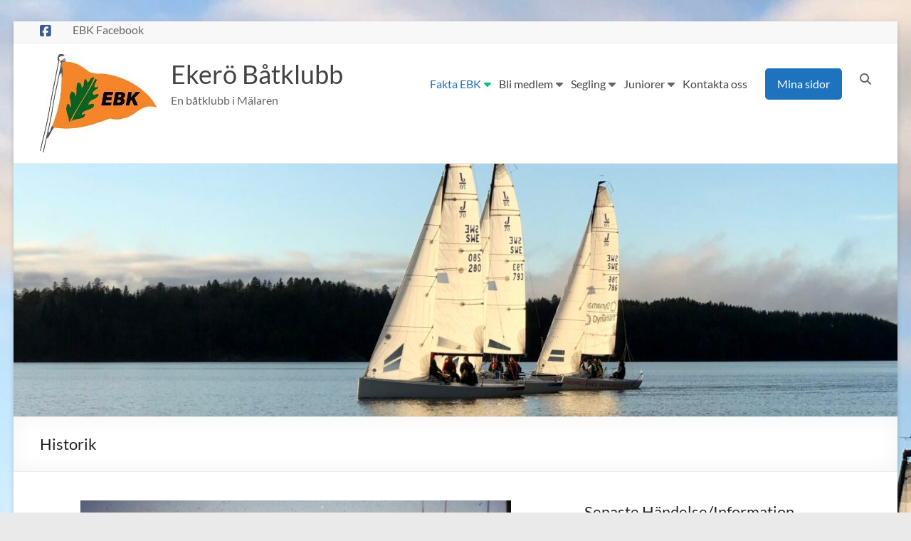

--- FILE ---
content_type: text/html; charset=UTF-8
request_url: http://www.ekerobk.se/?page_id=373
body_size: 21463
content:
<!DOCTYPE html>
<!--[if IE 7]>
<html class="ie ie7" lang="sv-SE">
<![endif]-->
<!--[if IE 8]>
<html class="ie ie8" lang="sv-SE">
<![endif]-->
<!--[if !(IE 7) & !(IE 8)]><!-->
<html lang="sv-SE">
<!--<![endif]-->
<head>
	<meta charset="UTF-8" />
	<meta name="viewport" content="width=device-width, initial-scale=1">
	<link rel="profile" href="http://gmpg.org/xfn/11" />
	<title>Historik &#8211; Ekerö Båtklubb</title>
<meta name='robots' content='max-image-preview:large' />
<link rel="alternate" type="application/rss+xml" title="Ekerö Båtklubb &raquo; Webbflöde" href="http://www.ekerobk.se/?feed=rss2" />
<link rel="alternate" type="application/rss+xml" title="Ekerö Båtklubb &raquo; Kommentarsflöde" href="http://www.ekerobk.se/?feed=comments-rss2" />
<link rel="alternate" type="application/rss+xml" title="Ekerö Båtklubb &raquo; Kommentarsflöde för Historik" href="http://www.ekerobk.se/?feed=rss2&#038;page_id=373" />
<link rel="alternate" title="oEmbed (JSON)" type="application/json+oembed" href="http://www.ekerobk.se/index.php?rest_route=%2Foembed%2F1.0%2Fembed&#038;url=http%3A%2F%2Fwww.ekerobk.se%2F%3Fpage_id%3D373" />
<link rel="alternate" title="oEmbed (XML)" type="text/xml+oembed" href="http://www.ekerobk.se/index.php?rest_route=%2Foembed%2F1.0%2Fembed&#038;url=http%3A%2F%2Fwww.ekerobk.se%2F%3Fpage_id%3D373&#038;format=xml" />
<style id='wp-img-auto-sizes-contain-inline-css' type='text/css'>
img:is([sizes=auto i],[sizes^="auto," i]){contain-intrinsic-size:3000px 1500px}
/*# sourceURL=wp-img-auto-sizes-contain-inline-css */
</style>
<link rel='stylesheet' id='eo-leaflet.js-css' href='http://www.ekerobk.se/wp-content/plugins/event-organiser/lib/leaflet/leaflet.min.css?ver=1.4.0' type='text/css' media='all' />
<style id='eo-leaflet.js-inline-css' type='text/css'>
.leaflet-popup-close-button{box-shadow:none!important;}
/*# sourceURL=eo-leaflet.js-inline-css */
</style>
<link rel='stylesheet' id='twb-open-sans-css' href='https://fonts.googleapis.com/css?family=Open+Sans%3A300%2C400%2C500%2C600%2C700%2C800&#038;display=swap&#038;ver=6.9' type='text/css' media='all' />
<link rel='stylesheet' id='twb-global-css' href='http://www.ekerobk.se/wp-content/plugins/form-maker/booster/assets/css/global.css?ver=1.0.0' type='text/css' media='all' />
<style id='wp-emoji-styles-inline-css' type='text/css'>

	img.wp-smiley, img.emoji {
		display: inline !important;
		border: none !important;
		box-shadow: none !important;
		height: 1em !important;
		width: 1em !important;
		margin: 0 0.07em !important;
		vertical-align: -0.1em !important;
		background: none !important;
		padding: 0 !important;
	}
/*# sourceURL=wp-emoji-styles-inline-css */
</style>
<style id='wp-block-library-inline-css' type='text/css'>
:root{--wp-block-synced-color:#7a00df;--wp-block-synced-color--rgb:122,0,223;--wp-bound-block-color:var(--wp-block-synced-color);--wp-editor-canvas-background:#ddd;--wp-admin-theme-color:#007cba;--wp-admin-theme-color--rgb:0,124,186;--wp-admin-theme-color-darker-10:#006ba1;--wp-admin-theme-color-darker-10--rgb:0,107,160.5;--wp-admin-theme-color-darker-20:#005a87;--wp-admin-theme-color-darker-20--rgb:0,90,135;--wp-admin-border-width-focus:2px}@media (min-resolution:192dpi){:root{--wp-admin-border-width-focus:1.5px}}.wp-element-button{cursor:pointer}:root .has-very-light-gray-background-color{background-color:#eee}:root .has-very-dark-gray-background-color{background-color:#313131}:root .has-very-light-gray-color{color:#eee}:root .has-very-dark-gray-color{color:#313131}:root .has-vivid-green-cyan-to-vivid-cyan-blue-gradient-background{background:linear-gradient(135deg,#00d084,#0693e3)}:root .has-purple-crush-gradient-background{background:linear-gradient(135deg,#34e2e4,#4721fb 50%,#ab1dfe)}:root .has-hazy-dawn-gradient-background{background:linear-gradient(135deg,#faaca8,#dad0ec)}:root .has-subdued-olive-gradient-background{background:linear-gradient(135deg,#fafae1,#67a671)}:root .has-atomic-cream-gradient-background{background:linear-gradient(135deg,#fdd79a,#004a59)}:root .has-nightshade-gradient-background{background:linear-gradient(135deg,#330968,#31cdcf)}:root .has-midnight-gradient-background{background:linear-gradient(135deg,#020381,#2874fc)}:root{--wp--preset--font-size--normal:16px;--wp--preset--font-size--huge:42px}.has-regular-font-size{font-size:1em}.has-larger-font-size{font-size:2.625em}.has-normal-font-size{font-size:var(--wp--preset--font-size--normal)}.has-huge-font-size{font-size:var(--wp--preset--font-size--huge)}.has-text-align-center{text-align:center}.has-text-align-left{text-align:left}.has-text-align-right{text-align:right}.has-fit-text{white-space:nowrap!important}#end-resizable-editor-section{display:none}.aligncenter{clear:both}.items-justified-left{justify-content:flex-start}.items-justified-center{justify-content:center}.items-justified-right{justify-content:flex-end}.items-justified-space-between{justify-content:space-between}.screen-reader-text{border:0;clip-path:inset(50%);height:1px;margin:-1px;overflow:hidden;padding:0;position:absolute;width:1px;word-wrap:normal!important}.screen-reader-text:focus{background-color:#ddd;clip-path:none;color:#444;display:block;font-size:1em;height:auto;left:5px;line-height:normal;padding:15px 23px 14px;text-decoration:none;top:5px;width:auto;z-index:100000}html :where(.has-border-color){border-style:solid}html :where([style*=border-top-color]){border-top-style:solid}html :where([style*=border-right-color]){border-right-style:solid}html :where([style*=border-bottom-color]){border-bottom-style:solid}html :where([style*=border-left-color]){border-left-style:solid}html :where([style*=border-width]){border-style:solid}html :where([style*=border-top-width]){border-top-style:solid}html :where([style*=border-right-width]){border-right-style:solid}html :where([style*=border-bottom-width]){border-bottom-style:solid}html :where([style*=border-left-width]){border-left-style:solid}html :where(img[class*=wp-image-]){height:auto;max-width:100%}:where(figure){margin:0 0 1em}html :where(.is-position-sticky){--wp-admin--admin-bar--position-offset:var(--wp-admin--admin-bar--height,0px)}@media screen and (max-width:600px){html :where(.is-position-sticky){--wp-admin--admin-bar--position-offset:0px}}

/*# sourceURL=wp-block-library-inline-css */
</style><style id='wp-block-paragraph-inline-css' type='text/css'>
.is-small-text{font-size:.875em}.is-regular-text{font-size:1em}.is-large-text{font-size:2.25em}.is-larger-text{font-size:3em}.has-drop-cap:not(:focus):first-letter{float:left;font-size:8.4em;font-style:normal;font-weight:100;line-height:.68;margin:.05em .1em 0 0;text-transform:uppercase}body.rtl .has-drop-cap:not(:focus):first-letter{float:none;margin-left:.1em}p.has-drop-cap.has-background{overflow:hidden}:root :where(p.has-background){padding:1.25em 2.375em}:where(p.has-text-color:not(.has-link-color)) a{color:inherit}p.has-text-align-left[style*="writing-mode:vertical-lr"],p.has-text-align-right[style*="writing-mode:vertical-rl"]{rotate:180deg}
/*# sourceURL=http://www.ekerobk.se/wp-includes/blocks/paragraph/style.min.css */
</style>
<style id='global-styles-inline-css' type='text/css'>
:root{--wp--preset--aspect-ratio--square: 1;--wp--preset--aspect-ratio--4-3: 4/3;--wp--preset--aspect-ratio--3-4: 3/4;--wp--preset--aspect-ratio--3-2: 3/2;--wp--preset--aspect-ratio--2-3: 2/3;--wp--preset--aspect-ratio--16-9: 16/9;--wp--preset--aspect-ratio--9-16: 9/16;--wp--preset--color--black: #000000;--wp--preset--color--cyan-bluish-gray: #abb8c3;--wp--preset--color--white: #ffffff;--wp--preset--color--pale-pink: #f78da7;--wp--preset--color--vivid-red: #cf2e2e;--wp--preset--color--luminous-vivid-orange: #ff6900;--wp--preset--color--luminous-vivid-amber: #fcb900;--wp--preset--color--light-green-cyan: #7bdcb5;--wp--preset--color--vivid-green-cyan: #00d084;--wp--preset--color--pale-cyan-blue: #8ed1fc;--wp--preset--color--vivid-cyan-blue: #0693e3;--wp--preset--color--vivid-purple: #9b51e0;--wp--preset--gradient--vivid-cyan-blue-to-vivid-purple: linear-gradient(135deg,rgb(6,147,227) 0%,rgb(155,81,224) 100%);--wp--preset--gradient--light-green-cyan-to-vivid-green-cyan: linear-gradient(135deg,rgb(122,220,180) 0%,rgb(0,208,130) 100%);--wp--preset--gradient--luminous-vivid-amber-to-luminous-vivid-orange: linear-gradient(135deg,rgb(252,185,0) 0%,rgb(255,105,0) 100%);--wp--preset--gradient--luminous-vivid-orange-to-vivid-red: linear-gradient(135deg,rgb(255,105,0) 0%,rgb(207,46,46) 100%);--wp--preset--gradient--very-light-gray-to-cyan-bluish-gray: linear-gradient(135deg,rgb(238,238,238) 0%,rgb(169,184,195) 100%);--wp--preset--gradient--cool-to-warm-spectrum: linear-gradient(135deg,rgb(74,234,220) 0%,rgb(151,120,209) 20%,rgb(207,42,186) 40%,rgb(238,44,130) 60%,rgb(251,105,98) 80%,rgb(254,248,76) 100%);--wp--preset--gradient--blush-light-purple: linear-gradient(135deg,rgb(255,206,236) 0%,rgb(152,150,240) 100%);--wp--preset--gradient--blush-bordeaux: linear-gradient(135deg,rgb(254,205,165) 0%,rgb(254,45,45) 50%,rgb(107,0,62) 100%);--wp--preset--gradient--luminous-dusk: linear-gradient(135deg,rgb(255,203,112) 0%,rgb(199,81,192) 50%,rgb(65,88,208) 100%);--wp--preset--gradient--pale-ocean: linear-gradient(135deg,rgb(255,245,203) 0%,rgb(182,227,212) 50%,rgb(51,167,181) 100%);--wp--preset--gradient--electric-grass: linear-gradient(135deg,rgb(202,248,128) 0%,rgb(113,206,126) 100%);--wp--preset--gradient--midnight: linear-gradient(135deg,rgb(2,3,129) 0%,rgb(40,116,252) 100%);--wp--preset--font-size--small: 13px;--wp--preset--font-size--medium: 20px;--wp--preset--font-size--large: 36px;--wp--preset--font-size--x-large: 42px;--wp--preset--spacing--20: 0.44rem;--wp--preset--spacing--30: 0.67rem;--wp--preset--spacing--40: 1rem;--wp--preset--spacing--50: 1.5rem;--wp--preset--spacing--60: 2.25rem;--wp--preset--spacing--70: 3.38rem;--wp--preset--spacing--80: 5.06rem;--wp--preset--shadow--natural: 6px 6px 9px rgba(0, 0, 0, 0.2);--wp--preset--shadow--deep: 12px 12px 50px rgba(0, 0, 0, 0.4);--wp--preset--shadow--sharp: 6px 6px 0px rgba(0, 0, 0, 0.2);--wp--preset--shadow--outlined: 6px 6px 0px -3px rgb(255, 255, 255), 6px 6px rgb(0, 0, 0);--wp--preset--shadow--crisp: 6px 6px 0px rgb(0, 0, 0);}:root { --wp--style--global--content-size: 760px;--wp--style--global--wide-size: 1160px; }:where(body) { margin: 0; }.wp-site-blocks > .alignleft { float: left; margin-right: 2em; }.wp-site-blocks > .alignright { float: right; margin-left: 2em; }.wp-site-blocks > .aligncenter { justify-content: center; margin-left: auto; margin-right: auto; }:where(.wp-site-blocks) > * { margin-block-start: 24px; margin-block-end: 0; }:where(.wp-site-blocks) > :first-child { margin-block-start: 0; }:where(.wp-site-blocks) > :last-child { margin-block-end: 0; }:root { --wp--style--block-gap: 24px; }:root :where(.is-layout-flow) > :first-child{margin-block-start: 0;}:root :where(.is-layout-flow) > :last-child{margin-block-end: 0;}:root :where(.is-layout-flow) > *{margin-block-start: 24px;margin-block-end: 0;}:root :where(.is-layout-constrained) > :first-child{margin-block-start: 0;}:root :where(.is-layout-constrained) > :last-child{margin-block-end: 0;}:root :where(.is-layout-constrained) > *{margin-block-start: 24px;margin-block-end: 0;}:root :where(.is-layout-flex){gap: 24px;}:root :where(.is-layout-grid){gap: 24px;}.is-layout-flow > .alignleft{float: left;margin-inline-start: 0;margin-inline-end: 2em;}.is-layout-flow > .alignright{float: right;margin-inline-start: 2em;margin-inline-end: 0;}.is-layout-flow > .aligncenter{margin-left: auto !important;margin-right: auto !important;}.is-layout-constrained > .alignleft{float: left;margin-inline-start: 0;margin-inline-end: 2em;}.is-layout-constrained > .alignright{float: right;margin-inline-start: 2em;margin-inline-end: 0;}.is-layout-constrained > .aligncenter{margin-left: auto !important;margin-right: auto !important;}.is-layout-constrained > :where(:not(.alignleft):not(.alignright):not(.alignfull)){max-width: var(--wp--style--global--content-size);margin-left: auto !important;margin-right: auto !important;}.is-layout-constrained > .alignwide{max-width: var(--wp--style--global--wide-size);}body .is-layout-flex{display: flex;}.is-layout-flex{flex-wrap: wrap;align-items: center;}.is-layout-flex > :is(*, div){margin: 0;}body .is-layout-grid{display: grid;}.is-layout-grid > :is(*, div){margin: 0;}body{padding-top: 0px;padding-right: 0px;padding-bottom: 0px;padding-left: 0px;}a:where(:not(.wp-element-button)){text-decoration: underline;}:root :where(.wp-element-button, .wp-block-button__link){background-color: #32373c;border-width: 0;color: #fff;font-family: inherit;font-size: inherit;font-style: inherit;font-weight: inherit;letter-spacing: inherit;line-height: inherit;padding-top: calc(0.667em + 2px);padding-right: calc(1.333em + 2px);padding-bottom: calc(0.667em + 2px);padding-left: calc(1.333em + 2px);text-decoration: none;text-transform: inherit;}.has-black-color{color: var(--wp--preset--color--black) !important;}.has-cyan-bluish-gray-color{color: var(--wp--preset--color--cyan-bluish-gray) !important;}.has-white-color{color: var(--wp--preset--color--white) !important;}.has-pale-pink-color{color: var(--wp--preset--color--pale-pink) !important;}.has-vivid-red-color{color: var(--wp--preset--color--vivid-red) !important;}.has-luminous-vivid-orange-color{color: var(--wp--preset--color--luminous-vivid-orange) !important;}.has-luminous-vivid-amber-color{color: var(--wp--preset--color--luminous-vivid-amber) !important;}.has-light-green-cyan-color{color: var(--wp--preset--color--light-green-cyan) !important;}.has-vivid-green-cyan-color{color: var(--wp--preset--color--vivid-green-cyan) !important;}.has-pale-cyan-blue-color{color: var(--wp--preset--color--pale-cyan-blue) !important;}.has-vivid-cyan-blue-color{color: var(--wp--preset--color--vivid-cyan-blue) !important;}.has-vivid-purple-color{color: var(--wp--preset--color--vivid-purple) !important;}.has-black-background-color{background-color: var(--wp--preset--color--black) !important;}.has-cyan-bluish-gray-background-color{background-color: var(--wp--preset--color--cyan-bluish-gray) !important;}.has-white-background-color{background-color: var(--wp--preset--color--white) !important;}.has-pale-pink-background-color{background-color: var(--wp--preset--color--pale-pink) !important;}.has-vivid-red-background-color{background-color: var(--wp--preset--color--vivid-red) !important;}.has-luminous-vivid-orange-background-color{background-color: var(--wp--preset--color--luminous-vivid-orange) !important;}.has-luminous-vivid-amber-background-color{background-color: var(--wp--preset--color--luminous-vivid-amber) !important;}.has-light-green-cyan-background-color{background-color: var(--wp--preset--color--light-green-cyan) !important;}.has-vivid-green-cyan-background-color{background-color: var(--wp--preset--color--vivid-green-cyan) !important;}.has-pale-cyan-blue-background-color{background-color: var(--wp--preset--color--pale-cyan-blue) !important;}.has-vivid-cyan-blue-background-color{background-color: var(--wp--preset--color--vivid-cyan-blue) !important;}.has-vivid-purple-background-color{background-color: var(--wp--preset--color--vivid-purple) !important;}.has-black-border-color{border-color: var(--wp--preset--color--black) !important;}.has-cyan-bluish-gray-border-color{border-color: var(--wp--preset--color--cyan-bluish-gray) !important;}.has-white-border-color{border-color: var(--wp--preset--color--white) !important;}.has-pale-pink-border-color{border-color: var(--wp--preset--color--pale-pink) !important;}.has-vivid-red-border-color{border-color: var(--wp--preset--color--vivid-red) !important;}.has-luminous-vivid-orange-border-color{border-color: var(--wp--preset--color--luminous-vivid-orange) !important;}.has-luminous-vivid-amber-border-color{border-color: var(--wp--preset--color--luminous-vivid-amber) !important;}.has-light-green-cyan-border-color{border-color: var(--wp--preset--color--light-green-cyan) !important;}.has-vivid-green-cyan-border-color{border-color: var(--wp--preset--color--vivid-green-cyan) !important;}.has-pale-cyan-blue-border-color{border-color: var(--wp--preset--color--pale-cyan-blue) !important;}.has-vivid-cyan-blue-border-color{border-color: var(--wp--preset--color--vivid-cyan-blue) !important;}.has-vivid-purple-border-color{border-color: var(--wp--preset--color--vivid-purple) !important;}.has-vivid-cyan-blue-to-vivid-purple-gradient-background{background: var(--wp--preset--gradient--vivid-cyan-blue-to-vivid-purple) !important;}.has-light-green-cyan-to-vivid-green-cyan-gradient-background{background: var(--wp--preset--gradient--light-green-cyan-to-vivid-green-cyan) !important;}.has-luminous-vivid-amber-to-luminous-vivid-orange-gradient-background{background: var(--wp--preset--gradient--luminous-vivid-amber-to-luminous-vivid-orange) !important;}.has-luminous-vivid-orange-to-vivid-red-gradient-background{background: var(--wp--preset--gradient--luminous-vivid-orange-to-vivid-red) !important;}.has-very-light-gray-to-cyan-bluish-gray-gradient-background{background: var(--wp--preset--gradient--very-light-gray-to-cyan-bluish-gray) !important;}.has-cool-to-warm-spectrum-gradient-background{background: var(--wp--preset--gradient--cool-to-warm-spectrum) !important;}.has-blush-light-purple-gradient-background{background: var(--wp--preset--gradient--blush-light-purple) !important;}.has-blush-bordeaux-gradient-background{background: var(--wp--preset--gradient--blush-bordeaux) !important;}.has-luminous-dusk-gradient-background{background: var(--wp--preset--gradient--luminous-dusk) !important;}.has-pale-ocean-gradient-background{background: var(--wp--preset--gradient--pale-ocean) !important;}.has-electric-grass-gradient-background{background: var(--wp--preset--gradient--electric-grass) !important;}.has-midnight-gradient-background{background: var(--wp--preset--gradient--midnight) !important;}.has-small-font-size{font-size: var(--wp--preset--font-size--small) !important;}.has-medium-font-size{font-size: var(--wp--preset--font-size--medium) !important;}.has-large-font-size{font-size: var(--wp--preset--font-size--large) !important;}.has-x-large-font-size{font-size: var(--wp--preset--font-size--x-large) !important;}
/*# sourceURL=global-styles-inline-css */
</style>

<link rel='stylesheet' id='contact-form-7-css' href='http://www.ekerobk.se/wp-content/plugins/contact-form-7/includes/css/styles.css?ver=6.1.2' type='text/css' media='all' />
<link rel='stylesheet' id='font-awesome-4-css' href='http://www.ekerobk.se/wp-content/themes/spacious/font-awesome/library/font-awesome/css/v4-shims.min.css?ver=4.7.0' type='text/css' media='all' />
<link rel='stylesheet' id='font-awesome-all-css' href='http://www.ekerobk.se/wp-content/themes/spacious/font-awesome/library/font-awesome/css/all.min.css?ver=6.7.2' type='text/css' media='all' />
<link rel='stylesheet' id='font-awesome-solid-css' href='http://www.ekerobk.se/wp-content/themes/spacious/font-awesome/library/font-awesome/css/solid.min.css?ver=6.7.2' type='text/css' media='all' />
<link rel='stylesheet' id='font-awesome-regular-css' href='http://www.ekerobk.se/wp-content/themes/spacious/font-awesome/library/font-awesome/css/regular.min.css?ver=6.7.2' type='text/css' media='all' />
<link rel='stylesheet' id='font-awesome-brands-css' href='http://www.ekerobk.se/wp-content/themes/spacious/font-awesome/library/font-awesome/css/brands.min.css?ver=6.7.2' type='text/css' media='all' />
<link rel='stylesheet' id='spacious_style-css' href='http://www.ekerobk.se/wp-content/themes/spacious/style.css?ver=6.9' type='text/css' media='all' />
<style id='spacious_style-inline-css' type='text/css'>
.previous a:hover, .next a:hover, a, #site-title a:hover, .main-navigation ul li.current_page_item a, .main-navigation ul li:hover > a, .main-navigation ul li ul li a:hover, .main-navigation ul li ul li:hover > a, .main-navigation ul li.current-menu-item ul li a:hover, .main-navigation ul li:hover > .sub-toggle, .main-navigation a:hover, .main-navigation ul li.current-menu-item a, .main-navigation ul li.current_page_ancestor a, .main-navigation ul li.current-menu-ancestor a, .main-navigation ul li.current_page_item a, .main-navigation ul li:hover > a, .small-menu a:hover, .small-menu ul li.current-menu-item a, .small-menu ul li.current_page_ancestor a, .small-menu ul li.current-menu-ancestor a, .small-menu ul li.current_page_item a, .small-menu ul li:hover > a, .breadcrumb a:hover, .tg-one-half .widget-title a:hover, .tg-one-third .widget-title a:hover, .tg-one-fourth .widget-title a:hover, .pagination a span:hover, #content .comments-area a.comment-permalink:hover, .comments-area .comment-author-link a:hover, .comment .comment-reply-link:hover, .nav-previous a:hover, .nav-next a:hover, #wp-calendar #today, .footer-widgets-area a:hover, .footer-socket-wrapper .copyright a:hover, .read-more, .more-link, .post .entry-title a:hover, .page .entry-title a:hover, .post .entry-meta a:hover, .type-page .entry-meta a:hover, .single #content .tags a:hover, .widget_testimonial .testimonial-icon:before, .header-action .search-wrapper:hover .fa{color:#1e73be;}.spacious-button, input[type="reset"], input[type="button"], input[type="submit"], button, #featured-slider .slider-read-more-button, #controllers a:hover, #controllers a.active, .pagination span ,.site-header .menu-toggle:hover, .call-to-action-button, .comments-area .comment-author-link span, a#back-top:before, .post .entry-meta .read-more-link, a#scroll-up, .search-form span, .main-navigation .tg-header-button-wrap.button-one a{background-color:#1e73be;}.main-small-navigation li:hover, .main-small-navigation ul > .current_page_item, .main-small-navigation ul > .current-menu-item, .spacious-woocommerce-cart-views .cart-value{background:#1e73be;}.main-navigation ul li ul, .widget_testimonial .testimonial-post{border-top-color:#1e73be;}blockquote, .call-to-action-content-wrapper{border-left-color:#1e73be;}.site-header .menu-toggle:hover.entry-meta a.read-more:hover,#featured-slider .slider-read-more-button:hover,.call-to-action-button:hover,.entry-meta .read-more-link:hover,.spacious-button:hover, input[type="reset"]:hover, input[type="button"]:hover, input[type="submit"]:hover, button:hover{background:#00418c;}.pagination a span:hover, .main-navigation .tg-header-button-wrap.button-one a{border-color:#1e73be;}.widget-title span{border-bottom-color:#1e73be;}.widget_service_block a.more-link:hover, .widget_featured_single_post a.read-more:hover,#secondary a:hover,logged-in-as:hover  a,.single-page p a:hover{color:#00418c;}.main-navigation .tg-header-button-wrap.button-one a:hover{background-color:#00418c;}
/*# sourceURL=spacious_style-inline-css */
</style>
<link rel='stylesheet' id='spacious-genericons-css' href='http://www.ekerobk.se/wp-content/themes/spacious/genericons/genericons.css?ver=3.3.1' type='text/css' media='all' />
<link rel='stylesheet' id='spacious-font-awesome-css' href='http://www.ekerobk.se/wp-content/themes/spacious/font-awesome/css/font-awesome.min.css?ver=4.7.1' type='text/css' media='all' />
<script type="text/javascript" id="jquery-core-js-extra">
/* <![CDATA[ */
var SDT_DATA = {"ajaxurl":"http://www.ekerobk.se/wp-admin/admin-ajax.php","siteUrl":"http://www.ekerobk.se/","pluginsUrl":"http://www.ekerobk.se/wp-content/plugins","isAdmin":""};
//# sourceURL=jquery-core-js-extra
/* ]]> */
</script>
<script type="text/javascript" src="http://www.ekerobk.se/wp-includes/js/jquery/jquery.min.js?ver=3.7.1" id="jquery-core-js"></script>
<script type="text/javascript" src="http://www.ekerobk.se/wp-includes/js/jquery/jquery-migrate.min.js?ver=3.4.1" id="jquery-migrate-js"></script>
<script type="text/javascript" src="http://www.ekerobk.se/wp-content/plugins/form-maker/booster/assets/js/circle-progress.js?ver=1.2.2" id="twb-circle-js"></script>
<script type="text/javascript" id="twb-global-js-extra">
/* <![CDATA[ */
var twb = {"nonce":"ec52dc6f74","ajax_url":"http://www.ekerobk.se/wp-admin/admin-ajax.php","plugin_url":"http://www.ekerobk.se/wp-content/plugins/form-maker/booster","href":"http://www.ekerobk.se/wp-admin/admin.php?page=twb_form-maker"};
var twb = {"nonce":"ec52dc6f74","ajax_url":"http://www.ekerobk.se/wp-admin/admin-ajax.php","plugin_url":"http://www.ekerobk.se/wp-content/plugins/form-maker/booster","href":"http://www.ekerobk.se/wp-admin/admin.php?page=twb_form-maker"};
//# sourceURL=twb-global-js-extra
/* ]]> */
</script>
<script type="text/javascript" src="http://www.ekerobk.se/wp-content/plugins/form-maker/booster/assets/js/global.js?ver=1.0.0" id="twb-global-js"></script>
<script type="text/javascript" src="http://www.ekerobk.se/wp-content/themes/spacious/js/spacious-custom.js?ver=6.9" id="spacious-custom-js"></script>
<link rel="https://api.w.org/" href="http://www.ekerobk.se/index.php?rest_route=/" /><link rel="alternate" title="JSON" type="application/json" href="http://www.ekerobk.se/index.php?rest_route=/wp/v2/pages/373" /><link rel="EditURI" type="application/rsd+xml" title="RSD" href="http://www.ekerobk.se/xmlrpc.php?rsd" />
<meta name="generator" content="WordPress 6.9" />
<link rel="canonical" href="http://www.ekerobk.se/?page_id=373" />
<link rel='shortlink' href='http://www.ekerobk.se/?p=373' />
<style>[class*=" icon-oc-"],[class^=icon-oc-]{speak:none;font-style:normal;font-weight:400;font-variant:normal;text-transform:none;line-height:1;-webkit-font-smoothing:antialiased;-moz-osx-font-smoothing:grayscale}.icon-oc-one-com-white-32px-fill:before{content:"901"}.icon-oc-one-com:before{content:"900"}#one-com-icon,.toplevel_page_onecom-wp .wp-menu-image{speak:none;display:flex;align-items:center;justify-content:center;text-transform:none;line-height:1;-webkit-font-smoothing:antialiased;-moz-osx-font-smoothing:grayscale}.onecom-wp-admin-bar-item>a,.toplevel_page_onecom-wp>.wp-menu-name{font-size:16px;font-weight:400;line-height:1}.toplevel_page_onecom-wp>.wp-menu-name img{width:69px;height:9px;}.wp-submenu-wrap.wp-submenu>.wp-submenu-head>img{width:88px;height:auto}.onecom-wp-admin-bar-item>a img{height:7px!important}.onecom-wp-admin-bar-item>a img,.toplevel_page_onecom-wp>.wp-menu-name img{opacity:.8}.onecom-wp-admin-bar-item.hover>a img,.toplevel_page_onecom-wp.wp-has-current-submenu>.wp-menu-name img,li.opensub>a.toplevel_page_onecom-wp>.wp-menu-name img{opacity:1}#one-com-icon:before,.onecom-wp-admin-bar-item>a:before,.toplevel_page_onecom-wp>.wp-menu-image:before{content:'';position:static!important;background-color:rgba(240,245,250,.4);border-radius:102px;width:18px;height:18px;padding:0!important}.onecom-wp-admin-bar-item>a:before{width:14px;height:14px}.onecom-wp-admin-bar-item.hover>a:before,.toplevel_page_onecom-wp.opensub>a>.wp-menu-image:before,.toplevel_page_onecom-wp.wp-has-current-submenu>.wp-menu-image:before{background-color:#76b82a}.onecom-wp-admin-bar-item>a{display:inline-flex!important;align-items:center;justify-content:center}#one-com-logo-wrapper{font-size:4em}#one-com-icon{vertical-align:middle}.imagify-welcome{display:none !important;}</style><link rel="pingback" href="http://www.ekerobk.se/xmlrpc.php"><style type="text/css" id="custom-background-css">
body.custom-background { background-image: url("http://www.ekerobk.se/wp-content/uploads/IMG_0847-scaled.jpg"); background-position: left top; background-size: auto; background-repeat: repeat; background-attachment: scroll; }
</style>
	<link rel="icon" href="http://www.ekerobk.se/wp-content/uploads/cropped-EBK-Vimpel1-32x32.png" sizes="32x32" />
<link rel="icon" href="http://www.ekerobk.se/wp-content/uploads/cropped-EBK-Vimpel1-192x192.png" sizes="192x192" />
<link rel="apple-touch-icon" href="http://www.ekerobk.se/wp-content/uploads/cropped-EBK-Vimpel1-180x180.png" />
<meta name="msapplication-TileImage" content="http://www.ekerobk.se/wp-content/uploads/cropped-EBK-Vimpel1-270x270.png" />
		<style type="text/css"> blockquote { border-left: 3px solid #1e73be; }
			.spacious-button, input[type="reset"], input[type="button"], input[type="submit"], button { background-color: #1e73be; }
			.previous a:hover, .next a:hover { 	color: #1e73be; }
			a { color: #1e73be; }
			#site-title a:hover { color: #1e73be; }
			.main-navigation ul li.current_page_item a, .main-navigation ul li:hover > a { color: #1e73be; }
			.main-navigation ul li ul { border-top: 1px solid #1e73be; }
			.main-navigation ul li ul li a:hover, .main-navigation ul li ul li:hover > a, .main-navigation ul li.current-menu-item ul li a:hover, .main-navigation ul li:hover > .sub-toggle { color: #1e73be; }
			.site-header .menu-toggle:hover.entry-meta a.read-more:hover,#featured-slider .slider-read-more-button:hover,.call-to-action-button:hover,.entry-meta .read-more-link:hover,.spacious-button:hover, input[type="reset"]:hover, input[type="button"]:hover, input[type="submit"]:hover, button:hover { background: #00418c; }
			.main-small-navigation li:hover { background: #1e73be; }
			.main-small-navigation ul > .current_page_item, .main-small-navigation ul > .current-menu-item { background: #1e73be; }
			.main-navigation a:hover, .main-navigation ul li.current-menu-item a, .main-navigation ul li.current_page_ancestor a, .main-navigation ul li.current-menu-ancestor a, .main-navigation ul li.current_page_item a, .main-navigation ul li:hover > a  { color: #1e73be; }
			.small-menu a:hover, .small-menu ul li.current-menu-item a, .small-menu ul li.current_page_ancestor a, .small-menu ul li.current-menu-ancestor a, .small-menu ul li.current_page_item a, .small-menu ul li:hover > a { color: #1e73be; }
			#featured-slider .slider-read-more-button { background-color: #1e73be; }
			#controllers a:hover, #controllers a.active { background-color: #1e73be; color: #1e73be; }
			.widget_service_block a.more-link:hover, .widget_featured_single_post a.read-more:hover,#secondary a:hover,logged-in-as:hover  a,.single-page p a:hover{ color: #00418c; }
			.breadcrumb a:hover { color: #1e73be; }
			.tg-one-half .widget-title a:hover, .tg-one-third .widget-title a:hover, .tg-one-fourth .widget-title a:hover { color: #1e73be; }
			.pagination span ,.site-header .menu-toggle:hover{ background-color: #1e73be; }
			.pagination a span:hover { color: #1e73be; border-color: #1e73be; }
			.widget_testimonial .testimonial-post { border-color: #1e73be #EAEAEA #EAEAEA #EAEAEA; }
			.call-to-action-content-wrapper { border-color: #EAEAEA #EAEAEA #EAEAEA #1e73be; }
			.call-to-action-button { background-color: #1e73be; }
			#content .comments-area a.comment-permalink:hover { color: #1e73be; }
			.comments-area .comment-author-link a:hover { color: #1e73be; }
			.comments-area .comment-author-link span { background-color: #1e73be; }
			.comment .comment-reply-link:hover { color: #1e73be; }
			.nav-previous a:hover, .nav-next a:hover { color: #1e73be; }
			#wp-calendar #today { color: #1e73be; }
			.widget-title span { border-bottom: 2px solid #1e73be; }
			.footer-widgets-area a:hover { color: #1e73be !important; }
			.footer-socket-wrapper .copyright a:hover { color: #1e73be; }
			a#back-top:before { background-color: #1e73be; }
			.read-more, .more-link { color: #1e73be; }
			.post .entry-title a:hover, .page .entry-title a:hover { color: #1e73be; }
			.post .entry-meta .read-more-link { background-color: #1e73be; }
			.post .entry-meta a:hover, .type-page .entry-meta a:hover { color: #1e73be; }
			.single #content .tags a:hover { color: #1e73be; }
			.widget_testimonial .testimonial-icon:before { color: #1e73be; }
			a#scroll-up { background-color: #1e73be; }
			.search-form span { background-color: #1e73be; }.header-action .search-wrapper:hover .fa{ color: #1e73be} .spacious-woocommerce-cart-views .cart-value { background:#1e73be}.main-navigation .tg-header-button-wrap.button-one a{background-color:#1e73be} .main-navigation .tg-header-button-wrap.button-one a{border-color:#1e73be}.main-navigation .tg-header-button-wrap.button-one a:hover{background-color:#00418c}.main-navigation .tg-header-button-wrap.button-one a:hover{border-color:#00418c}</style>
				<style type="text/css" id="wp-custom-css">
			.lista-Event-mobil{
	display: none;
}

@media screen and (min-width: 800px) {
  .lista-Event-mobil{
	display: none;
}
}


@media screen and (max-width: 800px) {
  .lista-Event-lager {
		display: none;
	}
	.lista-Event-mobil{
		display: block;
	}
}		</style>
		</head>

<body class="wp-singular page-template-default page page-id-373 page-child parent-pageid-67 custom-background wp-custom-logo wp-embed-responsive wp-theme-spacious  better-responsive-menu narrow-1218 spacious-menu-header-button-enabled">


<div id="page" class="hfeed site">
	<a class="skip-link screen-reader-text" href="#main">Hoppa till innehåll</a>

	
	
	<header id="masthead" class="site-header clearfix spacious-header-display-one">

					<div id="header-meta">
				<div class="inner-wrap clearfix">
					
		<div class="social-links clearfix">
			<ul>
				<li class="spacious-facebook"><a href="https://www.facebook.com/ekerobatklubb/?ref=page_internal" target="_blank"></a></li>			</ul>
		</div><!-- .social-links -->
		
					<div class="small-info-text">EBK Facebook</div>

					<nav class="small-menu" class="clearfix">
											</nav>
				</div>
			</div>
		
		
		<div id="header-text-nav-container" class="menu-one-line">

			<div class="inner-wrap" id="spacious-header-display-one">

				<div id="header-text-nav-wrap" class="clearfix">
					<div id="header-left-section">
													<div id="header-logo-image">

								<a href="http://www.ekerobk.se/" class="custom-logo-link" rel="home"><img width="164" height="138" src="http://www.ekerobk.se/wp-content/uploads/about_avatar.jpg" class="custom-logo" alt="Ekerö Båtklubb" decoding="async" /></a>
							</div><!-- #header-logo-image -->

							
						<div id="header-text" class="">
															<h3 id="site-title">
									<a href="http://www.ekerobk.se/"
									   title="Ekerö Båtklubb"
									   rel="home">Ekerö Båtklubb</a>
								</h3>
														<p id="site-description">En båtklubb i Mälaren</p>
							<!-- #site-description -->
						</div><!-- #header-text -->

					</div><!-- #header-left-section -->
					<div id="header-right-section">
						
													<div class="header-action">
																	<div class="search-wrapper">
										<div class="search">
											<i class="fa fa-search"> </i>
										</div>
										<div class="header-search-form">
											<form action="http://www.ekerobk.se/" class="search-form searchform clearfix" method="get">
	<div class="search-wrap">
		<input type="text" placeholder="Sök" class="s field" name="s">
		<button class="search-icon" type="submit"></button>
	</div>
</form><!-- .searchform -->										</div>
									</div><!-- /.search-wrapper -->
															</div>
						
						
		<nav id="site-navigation" class="main-navigation clearfix  spacious-header-button-enabled tg-extra-menus" role="navigation">
			<p class="menu-toggle">
				<span class="screen-reader-text">Meny</span>
			</p>
			<div class="menu-primary-container"><ul id="menu-new" class="menu"><li id="menu-item-2844" class="menu-item menu-item-type-post_type menu-item-object-page current-page-ancestor current-menu-ancestor current-menu-parent current-page-parent current_page_parent current_page_ancestor menu-item-has-children menu-item-2844"><a href="http://www.ekerobk.se/?page_id=67">Fakta EBK</a>
<ul class="sub-menu">
	<li id="menu-item-2827" class="menu-item menu-item-type-post_type menu-item-object-page menu-item-2827"><a href="http://www.ekerobk.se/?page_id=351">Inriktning</a></li>
	<li id="menu-item-2824" class="menu-item menu-item-type-post_type menu-item-object-page menu-item-has-children menu-item-2824"><a href="http://www.ekerobk.se/?page_id=357">Anläggning</a>
	<ul class="sub-menu">
		<li id="menu-item-3604" class="menu-item menu-item-type-post_type menu-item-object-page menu-item-3604"><a href="http://www.ekerobk.se/?page_id=3602">Klubbhus</a></li>
		<li id="menu-item-2813" class="menu-item menu-item-type-post_type menu-item-object-page menu-item-2813"><a href="http://www.ekerobk.se/?page_id=676">Sjösättningsramper</a></li>
		<li id="menu-item-2814" class="menu-item menu-item-type-post_type menu-item-object-page menu-item-2814"><a href="http://www.ekerobk.se/?page_id=674">Utrustningskajer</a></li>
		<li id="menu-item-2816" class="menu-item menu-item-type-post_type menu-item-object-page menu-item-2816"><a href="http://www.ekerobk.se/?page_id=670">Byggnader</a></li>
		<li id="menu-item-2815" class="menu-item menu-item-type-post_type menu-item-object-page menu-item-2815"><a href="http://www.ekerobk.se/?page_id=672">Bryggor</a></li>
	</ul>
</li>
	<li id="menu-item-2825" class="menu-item menu-item-type-post_type menu-item-object-page menu-item-has-children menu-item-2825"><a href="http://www.ekerobk.se/?page_id=355">Medlemmar</a>
	<ul class="sub-menu">
		<li id="menu-item-3457" class="menu-item menu-item-type-post_type menu-item-object-page menu-item-3457"><a href="http://www.ekerobk.se/?page_id=3449">Nycklar till grindar och lås</a></li>
		<li id="menu-item-3456" class="menu-item menu-item-type-post_type menu-item-object-page menu-item-3456"><a href="http://www.ekerobk.se/?page_id=3451">Klubbvimpel</a></li>
		<li id="menu-item-3455" class="menu-item menu-item-type-post_type menu-item-object-page menu-item-3455"><a href="http://www.ekerobk.se/?page_id=3453">Medlemsförmåner</a></li>
		<li id="menu-item-4937" class="menu-item menu-item-type-post_type menu-item-object-page menu-item-4937"><a href="http://www.ekerobk.se/?page_id=4656">Klädkollektion</a></li>
	</ul>
</li>
	<li id="menu-item-2802" class="menu-item menu-item-type-post_type menu-item-object-page menu-item-has-children menu-item-2802"><a href="http://www.ekerobk.se/?page_id=722">Varv</a>
	<ul class="sub-menu">
		<li id="menu-item-3408" class="menu-item menu-item-type-post_type menu-item-object-page menu-item-3408"><a href="http://www.ekerobk.se/?page_id=3406">Ansökan varvsplats</a></li>
		<li id="menu-item-2803" class="menu-item menu-item-type-post_type menu-item-object-page menu-item-2803"><a href="http://www.ekerobk.se/?page_id=720">Ansökan om uppläggningsplats för småbåt</a></li>
		<li id="menu-item-2810" class="menu-item menu-item-type-post_type menu-item-object-page menu-item-2810"><a href="http://www.ekerobk.se/?page_id=686">Varvsplaner</a></li>
	</ul>
</li>
	<li id="menu-item-2805" class="menu-item menu-item-type-post_type menu-item-object-page menu-item-has-children menu-item-2805"><a href="http://www.ekerobk.se/?page_id=716">Hamn</a>
	<ul class="sub-menu">
		<li id="menu-item-2804" class="menu-item menu-item-type-post_type menu-item-object-page menu-item-2804"><a href="http://www.ekerobk.se/?page_id=718">Ansökan om bryggplats</a></li>
		<li id="menu-item-3600" class="menu-item menu-item-type-post_type menu-item-object-page menu-item-3600"><a href="http://www.ekerobk.se/?page_id=3598">Avtal andrahand</a></li>
	</ul>
</li>
	<li id="menu-item-2826" class="menu-item menu-item-type-post_type menu-item-object-page menu-item-2826"><a href="http://www.ekerobk.se/?page_id=353">Organisation 2025</a></li>
	<li id="menu-item-2820" class="menu-item menu-item-type-post_type menu-item-object-page menu-item-2820"><a href="http://www.ekerobk.se/?page_id=365">Avgifter 2025</a></li>
	<li id="menu-item-2822" class="menu-item menu-item-type-post_type menu-item-object-page menu-item-2822"><a href="http://www.ekerobk.se/?page_id=361">Miljö</a></li>
	<li id="menu-item-2823" class="menu-item menu-item-type-post_type menu-item-object-page menu-item-2823"><a href="http://www.ekerobk.se/?page_id=359">Bevakning</a></li>
	<li id="menu-item-2799" class="menu-item menu-item-type-post_type menu-item-object-page menu-item-has-children menu-item-2799"><a href="http://www.ekerobk.se/?page_id=1155">Stadgar</a>
	<ul class="sub-menu">
		<li id="menu-item-2807" class="menu-item menu-item-type-post_type menu-item-object-page menu-item-2807"><a href="http://www.ekerobk.se/?page_id=692">Avtalsvillkor</a></li>
		<li id="menu-item-2806" class="menu-item menu-item-type-post_type menu-item-object-page menu-item-2806"><a href="http://www.ekerobk.se/?page_id=694">Båtstorlekar</a></li>
	</ul>
</li>
	<li id="menu-item-2821" class="menu-item menu-item-type-post_type menu-item-object-page menu-item-has-children menu-item-2821"><a href="http://www.ekerobk.se/?page_id=363">Regler</a>
	<ul class="sub-menu">
		<li id="menu-item-2811" class="menu-item menu-item-type-post_type menu-item-object-page menu-item-2811"><a href="http://www.ekerobk.se/?page_id=684">Regler för klubbhamn</a></li>
		<li id="menu-item-2808" class="menu-item menu-item-type-post_type menu-item-object-page menu-item-2808"><a href="http://www.ekerobk.se/?page_id=690">Elanvändning</a></li>
		<li id="menu-item-2809" class="menu-item menu-item-type-post_type menu-item-object-page menu-item-2809"><a href="http://www.ekerobk.se/?page_id=688">Båtförtöjning</a></li>
	</ul>
</li>
	<li id="menu-item-2817" class="menu-item menu-item-type-post_type menu-item-object-page current-menu-item page_item page-item-373 current_page_item menu-item-2817"><a href="http://www.ekerobk.se/?page_id=373" aria-current="page">Historik</a></li>
</ul>
</li>
<li id="menu-item-4838" class="menu-item menu-item-type-post_type menu-item-object-page menu-item-has-children menu-item-4838"><a href="http://www.ekerobk.se/?page_id=4826">Bli medlem</a>
<ul class="sub-menu">
	<li id="menu-item-3828" class="menu-item menu-item-type-post_type menu-item-object-page menu-item-3828"><a href="http://www.ekerobk.se/?page_id=355">Medlemmar</a></li>
</ul>
</li>
<li id="menu-item-2843" class="menu-item menu-item-type-post_type menu-item-object-page menu-item-has-children menu-item-2843"><a href="http://www.ekerobk.se/?page_id=70">Segling</a>
<ul class="sub-menu">
	<li id="menu-item-4218" class="menu-item menu-item-type-post_type menu-item-object-page menu-item-4218"><a href="http://www.ekerobk.se/?page_id=4216">Ekerö Sailing Team</a></li>
	<li id="menu-item-4131" class="menu-item menu-item-type-post_type menu-item-object-page menu-item-4131"><a href="http://www.ekerobk.se/?page_id=4129">Allsvenskan 2025</a></li>
	<li id="menu-item-3351" class="menu-item menu-item-type-post_type menu-item-object-page menu-item-has-children menu-item-3351"><a href="http://www.ekerobk.se/?page_id=3349">Fakta SRS kappsegling</a>
	<ul class="sub-menu">
		<li id="menu-item-3363" class="menu-item menu-item-type-post_type menu-item-object-page menu-item-3363"><a href="http://www.ekerobk.se/?page_id=3071">Inbjudan 2021</a></li>
		<li id="menu-item-3364" class="menu-item menu-item-type-post_type menu-item-object-page menu-item-3364"><a href="http://www.ekerobk.se/?page_id=3075">Seglingsföreskrifter 2021</a></li>
		<li id="menu-item-4183" class="menu-item menu-item-type-post_type menu-item-object-page menu-item-4183"><a href="http://www.ekerobk.se/?page_id=4177">SRS kappsegling med ”Familjebåtar”</a></li>
		<li id="menu-item-3915" class="menu-item menu-item-type-post_type menu-item-object-page menu-item-3915"><a href="http://www.ekerobk.se/?page_id=3912">Klubb SRS 2025</a></li>
		<li id="menu-item-3478" class="menu-item menu-item-type-custom menu-item-object-custom menu-item-3478"><a href="https://matbrev.svensksegling.se/Home/BoatList">SRS tabell</a></li>
		<li id="menu-item-3479" class="menu-item menu-item-type-custom menu-item-object-custom menu-item-3479"><a href="https://matbrev.svensksegling.se/Home/ApprovedList">Mätbrev</a></li>
		<li id="menu-item-3900" class="menu-item menu-item-type-post_type menu-item-object-page menu-item-3900"><a href="http://www.ekerobk.se/?page_id=3898">Mätman</a></li>
	</ul>
</li>
	<li id="menu-item-3026" class="menu-item menu-item-type-post_type menu-item-object-page menu-item-has-children menu-item-3026"><a href="http://www.ekerobk.se/?page_id=3024">SRS program 2025</a>
	<ul class="sub-menu">
		<li id="menu-item-3393" class="menu-item menu-item-type-custom menu-item-object-custom menu-item-3393"><a href="http://www.jungfrusundsregattan.se">Jungfrusundaregattan</a></li>
	</ul>
</li>
	<li id="menu-item-6026" class="menu-item menu-item-type-post_type menu-item-object-page menu-item-6026"><a href="http://www.ekerobk.se/?page_id=6023">Resultat SRS 2025</a></li>
	<li id="menu-item-3857" class="menu-item menu-item-type-post_type menu-item-object-page menu-item-has-children menu-item-3857"><a href="http://www.ekerobk.se/?page_id=3855">Tjejsegling</a>
	<ul class="sub-menu">
		<li id="menu-item-2793" class="menu-item menu-item-type-post_type menu-item-object-page menu-item-2793"><a href="http://www.ekerobk.se/?page_id=2712">Segelkurs för tjejer – Nu Fullsatt</a></li>
	</ul>
</li>
	<li id="menu-item-2841" class="menu-item menu-item-type-post_type menu-item-object-page menu-item-2841"><a href="http://www.ekerobk.se/?page_id=82">J/70 träning 2025</a></li>
	<li id="menu-item-4663" class="menu-item menu-item-type-post_type menu-item-object-page menu-item-4663"><a href="http://www.ekerobk.se/?page_id=4656">Klädkollektion</a></li>
	<li id="menu-item-4143" class="menu-item menu-item-type-post_type menu-item-object-page menu-item-has-children menu-item-4143"><a href="http://www.ekerobk.se/?page_id=4137">Klubbens J/70</a>
	<ul class="sub-menu">
		<li id="menu-item-3637" class="menu-item menu-item-type-post_type menu-item-object-page menu-item-3637"><a href="http://www.ekerobk.se/?page_id=3530">J/70</a></li>
		<li id="menu-item-4148" class="menu-item menu-item-type-post_type menu-item-object-page menu-item-4148"><a href="http://www.ekerobk.se/?page_id=4146">Att använda klubbens J/70</a></li>
		<li id="menu-item-4142" class="menu-item menu-item-type-post_type menu-item-object-page menu-item-4142"><a href="http://www.ekerobk.se/?page_id=4140">Avgifter för klubbens J/70</a></li>
		<li id="menu-item-4144" class="menu-item menu-item-type-post_type menu-item-object-page menu-item-4144"><a href="http://www.ekerobk.se/?page_id=4048">Boknings av J/70 2023 prel</a></li>
		<li id="menu-item-4029" class="menu-item menu-item-type-post_type menu-item-object-page menu-item-4029"><a href="http://www.ekerobk.se/?page_id=4027">Klubbåt rapport</a></li>
	</ul>
</li>
	<li id="menu-item-4169" class="menu-item menu-item-type-post_type menu-item-object-page menu-item-has-children menu-item-4169"><a href="http://www.ekerobk.se/?page_id=4166">Klubbens 606</a>
	<ul class="sub-menu">
		<li id="menu-item-4170" class="menu-item menu-item-type-post_type menu-item-object-page menu-item-4170"><a href="http://www.ekerobk.se/?page_id=124">606</a></li>
		<li id="menu-item-4173" class="menu-item menu-item-type-post_type menu-item-object-page menu-item-4173"><a href="http://www.ekerobk.se/?page_id=4027">Klubbåt rapport</a></li>
	</ul>
</li>
	<li id="menu-item-2840" class="menu-item menu-item-type-post_type menu-item-object-page menu-item-2840"><a href="http://www.ekerobk.se/?page_id=89">Resultat 1979-</a></li>
	<li id="menu-item-2839" class="menu-item menu-item-type-post_type menu-item-object-page menu-item-2839"><a href="http://www.ekerobk.se/?page_id=91">Prova på</a></li>
	<li id="menu-item-2828" class="menu-item menu-item-type-post_type menu-item-object-page menu-item-2828"><a href="http://www.ekerobk.se/?page_id=273">Kontakt oss</a></li>
	<li id="menu-item-4253" class="menu-item menu-item-type-custom menu-item-object-custom menu-item-4253"><a href="https://www.youtube.com/watch?v=4C9Ub2bgTPE">Seglingsfilm</a></li>
</ul>
</li>
<li id="menu-item-2837" class="menu-item menu-item-type-post_type menu-item-object-page menu-item-has-children menu-item-2837"><a href="http://www.ekerobk.se/?page_id=96">Juniorer</a>
<ul class="sub-menu">
	<li id="menu-item-3736" class="menu-item menu-item-type-post_type menu-item-object-page menu-item-3736"><a href="http://www.ekerobk.se/?page_id=3734">Intresseanmälan</a></li>
	<li id="menu-item-5728" class="menu-item menu-item-type-post_type menu-item-object-page menu-item-5728"><a href="http://www.ekerobk.se/?page_id=5495">Seglarläger 2025</a></li>
	<li id="menu-item-2836" class="menu-item menu-item-type-post_type menu-item-object-page menu-item-2836"><a href="http://www.ekerobk.se/?page_id=102">Program juniorer 2025</a></li>
	<li id="menu-item-2835" class="menu-item menu-item-type-post_type menu-item-object-page menu-item-2835"><a href="http://www.ekerobk.se/?page_id=104">Målsättning &#038; förkunskaper</a></li>
</ul>
</li>
<li id="menu-item-2818" class="menu-item menu-item-type-post_type menu-item-object-page menu-item-2818"><a href="http://www.ekerobk.se/?page_id=369">Kontakta oss</a></li>
<li class="menu-item tg-header-button-wrap button-one"><a href="https://portnet.se/login" target=&quot;_blank&quot;>Mina sidor</a></li><li class="menu-item menu-item-has-children tg-menu-extras-wrap"><span class="submenu-expand"><i class="fa fa-ellipsis-v"></i></span><ul class="sub-menu" id="tg-menu-extras"></ul></li></ul></div>		</nav>

		
					</div><!-- #header-right-section -->

				</div><!-- #header-text-nav-wrap -->
			</div><!-- .inner-wrap -->
					</div><!-- #header-text-nav-container -->

		<div id="wp-custom-header" class="wp-custom-header"><img src="http://www.ekerobk.se/wp-content/uploads/cropped-IMG_0847-scaled-1.jpg" class="header-image" width="1500" height="429" alt="Ekerö Båtklubb"></div>
						<div class="header-post-title-container clearfix">
					<div class="inner-wrap">
						<div class="post-title-wrapper">
																								<h1 class="header-post-title-class">Historik</h1>
																						</div>
											</div>
				</div>
					</header>
			<div id="main" class="clearfix">
		<div class="inner-wrap">

	
	<div id="primary">
		<div id="content" class="clearfix">
			
				
<article id="post-373" class="post-373 page type-page status-publish hentry">
		<div class="entry-content clearfix">
		<p><a href="http://www.ekerobk.se/wp-content/uploads/EBK-60tal-2.jpg"><img decoding="async" class="aligncenter  wp-image-4276" src="http://www.ekerobk.se/wp-content/uploads/EBK-60tal-2.jpg" alt="" width="605" height="392" srcset="http://www.ekerobk.se/wp-content/uploads/EBK-60tal-2.jpg 1024w, http://www.ekerobk.se/wp-content/uploads/EBK-60tal-2-300x194.jpg 300w, http://www.ekerobk.se/wp-content/uploads/EBK-60tal-2-700x453.jpg 700w, http://www.ekerobk.se/wp-content/uploads/EBK-60tal-2-768x497.jpg 768w" sizes="(max-width: 605px) 100vw, 605px" /></a></p>
<p><strong>1963</strong></p>
<ul>
<li>Carl Rahm köper en gammal båt ”Stånk-Orvar” och behöver en båtplats. Han skickar ut ett upprop för att ta reda på om det finns andra som också har behov av båtplats. Gensvaret kommer snabbt. Ett interimsmöte sammankallas under våren och Ekerö Båtklubb (EBK) bildas.</li>
</ul>
<div style="position: absolute; top: 207px; left: -1923px;"><a title="discount viagra" href="http://www.nationalmalemedicalclinics.com/discount-viagra/">discount viagra</a></div>
<ul>
<li>Carl Rahm väljs till klubbens första ordförande med medlemsnummer 1.</li>
<li>Fantholmsviken kommer snabbt upp i diskussionerna som ett tänkbart alternativ för en klubbhamn. Viken arrenderades då av Igelsta Ångsåg för en mycket blygsam summa, men kontraktet skulle löpa ut inom två veckor.</li>
<li>Marken och en del av viken ägs av Träkvista Bys Samfälligheter. Dåvarande ordföranden, nämndeman Nils Karlsson, erbjuder den nybildade klubben att ta över kontraktet om man är beredd att betala ett högre arrende.</li>
<li>Ett snabbt beslut fattas och klubben får tillgång till den del av viken som ligger närmast Fantholmsviken. På land får man tillgång till nuvarande hamnplan (där klubbhuset ligger) fram till Fantholmsvägen.</li>
<li>Den första bryggan placeras ut på den plats där A-bryggan ligger idag. Den byggs av plank och oljefat och har plats för sju båtar.</li>
</ul>
<p><strong>1965<br /></strong></p>
<ul>
<li>Redan efter två år har klubben 70 medlemmar.</li>
<li>Bryggorna består fortfarande av plank och oljefat, men har bit för bit förlängts för att möta efterfrågan av båtplatser. Bryggorna, som är riktigt funktionsdugliga, har bara en svaghet. Livslängden på oljefaten är begränsad och närmare 10 fat byts ut varje år.</li>
<li>Det första klubbhuset kommer på plats. Det är en utdömd vaktkur från Grummebolagen vid Tappström.</li>
<li>ransporten av vaktkuren till Fantholmsviken har många poänger. Det visar sig att lastbilen med kuren på flaket är för hög för att komma under den transportbana för sand som går över Fantholmsvägen från grustäkten.</li>
<li>När några medlemmar ägnar sig åt teoretiska diskussioner om hur man ska kunna komma under transportbanan, tar en annan medlem saken i egna händer. Han sätter sig upp i bilen och trycker gasen i botten. Till allas förvåning kommer kuren igenom. Visserligen med skavanker på både kuren och transportbandet. Men ändå!</li>
</ul>
<p><strong>1967</strong></p>
<ul>
<li>Hans Buxbaum väljs till ny ordförande för EBK efter Carl Rahm.</li>
<li>En kran köps in och sätts upp och därmed finns kranbryggan. En bojeka ordnas på så sätt att ett spel monteras på en landstigningsbåt av plywood.</li>
</ul>
<p><strong>1969<br /></strong></p>
<ul>
<li>Motorbåtsunionen (MBU) ställer upp med lån och en del av de gamla oljefaten kan bytas ut mot nya bryggor med plastblock och platsrör.</li>
<li>Höststormen går hårt åt bryggorna. Efter några dagars idogt arbete är allt i sin ordning igen.</li>
</ul>
<p><strong>1971<br /></strong></p>
<ul>
<li>Genom ett tillägg i avtalet med Träkvista Bys Samfälligheter får klubben tillgång till mark på andra sidan Fantholmsvägen, d.v.s. mot Södrans badplats. Området</li>
<li>motsvarar ungefär en tredjedel av den nuvarande planen.</li>
</ul>
<p><strong>1972</strong></p>
<ul>
<li>Juniorverksamheten startar och två optimistjollar köps in.</li>
</ul>
<p><strong>1975</strong></p>
<ul>
<li>Bertil Struvert tillträder som klubbens tredje ordförande.</li>
<li>Bertil får förklara för myndigheterna och Träkvista Bys Samfälligheter den stora förändringen av strandkanten mot Södrans badplats som blev resultatet av klubbens utbyggnad av varvsplanen. Utbyggnaden skulle egentligen inte ha blivit särskilt stor. Endast ett par lass schaktmassor var beställda. Men det kom lass efter lass och strandlinjen flyttades alltmer ut. Träkvista Bys Samfälligheter skrev då ett mycket skarpt brev om EBK:s hutlöst egenmäktiga tilltag att utöka markområdet och begärde omedelbar förklaring.</li>
<li>Kommunen meddelar att strandlinjen inte får ändras utan prövning och tillstånd av myndighet. Fyllnadsmassorna låg dock där de låg.<br />Efter en del känsliga förhandlingar enas alla parter om att EBK gjort en miljöförbättring genom att fylla ut ett illaluktande sankt område. Därefter ändras arrendet i enlighet med de nya gränserna.</li>
<li>Varvsplanen mot grustäkten tillkommer. Denna var tidigare en brant slänt som EBK schaktar ur. Schaktmassorna används för att bl.a. fylla ut stora varvsplanen. Senare införlivas även vattenområdet vid den södra delen av stora varvsplanen.</li>
<li>Bryggorna byggs ut så att klubben får tillgång till närmare 125 platser. Bryggbelysning och eluttag för elverkyg sätts upp.<br />30 medlemmar står i kö för båtplats.</li>
</ul>
<p><strong>1980</strong></p>
<ul>
<li>Det gamla klubbhuset/vaktkuren har tjänat ut. Ett nytt klubbhus köps in och byggs upp genom idogt arbete av medlemmarna. Det är en Västkuststuga på två rum och kök. Medlemmarna får nu tillgång till en gemensam samlingslokal för avkoppling och samkväm.</li>
</ul>
<p><strong>1983</strong></p>
<ul>
<li>Genom ett nytt arrendeavtal med J.E Rittner som representant för Asknäs 1:3 får klubben tillgång till hela Fantholmsviken och en utbyggnad av hamnanläggningen börjar planeras.</li>
</ul>
<p><strong>1984<br /></strong></p>
<ul>
<li>Den nya hamnen blir färdigställd. 25 &#8211; 30 nya platser tillkommer. Den gamla strandbryggan kapas och blir gästbrygga. A-bryggan dras mot Fantholmsvägen och en ny brygga &#8211; B-bryggan &#8211; tillkommer.</li>
</ul>
<p><strong>1987</strong></p>
<ul>
<li>Åke Julin väljs som klubbens fjärde ordförande.</li>
</ul>
<p><strong>1988<br /></strong></p>
<ul>
<li>A-bryggan, d.v.s. bryggan närmast Fantholmsvägen, byts ut mot en ny modern flytbrygga. B-bryggan förlängs med en 20 meters betongponton och trailerrampen byggs om. Antalet båtplatser utökas med 76 till 153.</li>
<li>Klubben firar 25-årsjubiluem. Carl Rahm utses till klubbens första hedersmedlem.<br />Vid slutet av året har klubben 374 medlemmar.</li>
</ul>
<p><strong>1989</strong></p>
<ul>
<li>Ett släpjolleställ byggs och placeras i anslutning till maststicken.</li>
</ul>
<p><strong>1990<br /></strong></p>
<ul>
<li>Förhandlingar inleds med markägarna för Asknäs 1:3 och Träkvista Bys Samfälligheter för att långsiktigt säkerställa Fantholmsviken och området runt viken som klubbhamn.</li>
<li>Den årliga höstfesten i Tappströmsskolan samlar över 100 gäster.</li>
</ul>
<p><strong>1991<br /></strong></p>
<ul>
<li>Klubben får tillgång till ett markområde på Sandudden längs Fantholmsviken. Avtalet med Träkvista Bys Samfälligheter förlängs 15 år. Det innebär att Fantholmsviken är långsiktigt säkrad som klubbhamn genom att klubben har tillgång till hela viken med angränsande landområden.</li>
<li>Arbetet med uppläggningsplanen på Sandudden påbörjas. Spåntning för ny kaj på Sandudden utförs. Utrustningskajen mot Fantholmsvägen ersätts med ny.</li>
</ul>
<p><strong>1992<br /></strong></p>
<ul>
<li>Sanduddens uppläggningsyta fylls ut, grovplaneras och inhägnas. Området, som ännu inte är helt klart, tas i bruk för vinteruppläggning av några båtar. Ny utrustningskaj gjuts. Nytt maststick byggs för långa master och de två befintliga sticken flyttas närmare det nybyggda för att ge bättre utrymme för en ny materielbod.</li>
<li>Obligatorisk vakttjänst under sommaren införs för alla med bryggplats.</li>
</ul>
<p><strong>1993</strong></p>
<ul>
<li>Utbyggnaden av Sandudden fortsätter. Ny mastkran monteras upp.</li>
</ul>
<p><strong>1994</strong></p>
<ul>
<li>En ny kommitté &#8211; förvaltningskommitté &#8211; tillsätts med ansvar för bl.a. mark och byggnader.</li>
<li>Ny materielbod börjar byggas och jollestället flyttas till nytt läge utanför utrustningskajen på Sandudden. Kranen på utrustningskajen mot Fantholmen flyttas närmare kajkanten. Belysningen förbättras på Sandudden.</li>
<li>Carl Rahms vandringspris för ungdomsledare instiftas.</li>
</ul>
<p><strong>1995<br /></strong></p>
<ul>
<li>Nya stadgar fastställs.</li>
</ul>
<p><strong>1996<br /></strong></p>
<ul>
<li>Juniorverksamheten startar upp på nytt efter att ha legat nere ett antal år.</li>
<li>Bertil Struvert och Claes Johansson utses till hedersmedlemmar.</li>
<li>Lars Essén tilldelas Carl Rahms vandringspris för ungdomsledare.</li>
<li>Den ena av de två äldre juniorbodarna på södra delen av stora varvsplanen transporteras till yttre delen av Sandudden. Den andra eldas upp. En provisorisk flytbrygga läggs ut i anslutning till jollesticket och juniorboden. En ny friggebod anskaffas för juniorerna. Klubbstuga, WC och materielbod målas utvändigt. En sjösättningsramp för släpjollar läggs provisoriskt ut.</li>
</ul>
<p><strong>1997<br /></strong></p>
<ul>
<li>Gäst- och juniorbryggorna ersätts med nya bryggor. Planen i anslutning till juniorboden och jollesticket grusas av. Jordfelsbrytare installeras för eluttag och belysning.</li>
<li>En ny funktionär &#8211; miljöombud &#8211; utses med uppgift att bevaka de viktiga miljöfrågorna.</li>
</ul>
<p><strong>1998<br /></strong></p>
<ul>
<li>Ytterligare en bod anskaffas för juniorerna. En ny miljöstation &#8211; en Ragn-Sell-tillverkad plåtbod &#8211; köps in. En ledning för sommarvatten kopplas in till klubbhus och WC.</li>
<li>Björn Nordenström tilldelas Carl Rahms vandringspris för ungdomsledare för sina insatser under 1997 och 1998.<br />Klubben öppnar en hemsida på Internet.</li>
</ul>
<p><strong>1999</strong></p>
<ul>
<li>Två begagnade E-jollar köps in till juniorverksamheten.</li>
<li>En vågbrytare läggs ut mot Sandudden för att skydda hamnen mot kraftiga vindar från Kyrkfjärden. Den är 30 meter lång och nästan 50 ton tung. Under en mycket kraftig storm under hösten bryts vågbrytaren i två delar.</li>
</ul>
<p><strong>2000</strong></p>
<ul>
<li>Vågbrytaren mot Sandudden slutbesiktigas och godkänns efter det att Svenska Flytpontoner rättat till de brister som besiktningsmannen påtalat.<br />8 bojplatser efter B-bryggans yttre del ersätts med 4 förtöjningsbommar. Utbyte av sönderfallna och spruckna flytelement påbörjas på B-bryggan. 6 flytelement byts ut.</li>
<li>Juniorkommittén övertar en mindre segelbåt av typen Sheriff.</li>
<li>Klubben har ca 154 bryggplatser och 153 platser på varvsplan.</li>
</ul>
<p><strong>2001<br /></strong></p>
<ul>
<li>En ny pontonbrygga för juniorkommittén införskaffas.</li>
<li>Utbyte av sönderfallna och sprukna flytelement fortsätter.</li>
</ul>
<p><strong>2002<br /></strong></p>
<ul>
<li>En låsbar bom monteras framför trailerrampen. 2 flytkroppar till Y-bommar vid bryggorna byts ut.</li>
<li>Ytterligare en E-jolle införskaffas. Juniorkommittén disponerar nu 10 optimistjollar och 3 E-jollar.</li>
<li>Hans Holmqvist tilldelas Carl Rahms vandringspris för ungdomsledare för sina insatser under 2002.</li>
</ul>
<p><strong>2003<br /></strong></p>
<ul>
<li>Ny plantering med stödmur och trappa anläggs framför klubbstugan.</li>
<li>Klubbens vattenförsörjning kopplas till det kommunala VA-nätet.</li>
<li>Ny högtryckstvätt köps in.</li>
<li>Leif Persson tilldelas Carl Rahms vandringspris för ungdomsledare för sina insatser under 2003.</li>
<li>I slutet av 2003 står 59 båtägare i kö för att få bryggplats.</li>
</ul>
<p><strong>2004</strong></p>
<ul>
<li>Nytt arrendeavtal tecknas med kommunen om den mark på Sandudden med angränsande vattenområde som klubben disponerar. Avtalet gäller fr.o.m. 1 november 2005.</li>
<li>Gångborden på 18 Y-bommar byts från uttjänt marinplywood till tryckimpregnerat virke.</li>
<li>I slutet av året står 70 båtägare i kö för att få bryggplats.</li>
<li>Sammanlagt 186 ungdomsaktiviteter genomförs vid 25 tillfällen. 26 barn deltar.</li>
<li>En ny begagnad optimistjolle köps in och renoveras.</li>
</ul>
<p><strong>2005</strong></p>
<ul>
<li>Klubben gör sin hittills största ungdomssatsning. Fem begagnade laserjollar köps in. Det innebär att juniorkommittén till sitt förfogande har 10 optimistjollar, 3 E-jollar och 5 laserjollar.</li>
<li>EBK i sammarbete med SSS och ÅSS genomför ett <strong>SM</strong> i Safir och H-båt.</li>
</ul>
<p><strong>2006</strong></p>
<ul>
<li>Juniorkommittén har under året samarbetat med två skolor: Sundbyskolan och Ekebyhovskolan. Tre klasser har deltagit och 58 skolelever har provat på att segla.</li>
<li>Seglingsåret 2006 10st kvällseglingar, Mariefredseglingen, KM på Slandökalv  och Luciasegling i 606. </li>
</ul>
<p><strong>2007</strong></p>
<ul>
<li>Ekerö Båtklubb arrenderade under året sitt mark- och vattenområde från Kommunen och från Träkvista Bys samfällighetsförening.<br />Den 17 februari tecknade klubben avtal med Träkvista Bys Samfällighetsföreningen om köp av det område som klubben arrenderar av föreningen. Klubben övertog området den 27 december.</li>
<li>Kvällsseglingar för juniorerna har genomförts två gånger per vecka från maj till mitten av oktober och helgsegling till Rödskär 6 juni.</li>
<li>Klubben har fått ekonomiskt stöd så att man kunnat köpa in två nya 606-or.</li>
<li>Seglingsåret 2007 får ses som ett bra år för kappseglingsverksamheten. Familjeseglingen till Mariefred är en kappsegling som lockade många deltagare. I år kom 13 båtar till start. KM lockade 10 båtar.</li>
</ul>
<p><strong>2008</strong></p>
<ul>
<li>B-, C- och D-planerna har inhägnats. Ett 15-tal träd, mest al, har fällts utmed gränsen mot Södranbadet. Drygt 100 m2 av B-plan har förstärkts genom att mjuka massor schaktats bort och ersatts med bergkross.</li>
<li>Kranarna på kajen utmed Fantholmsvägen har fått nya säkrare vinschar. Tvärreglarna i maststicket för långa master har bytts ut så att det finns plats för ytterligare cirka tio långa master.</li>
<li>Kvällsseglingar för juniorerna har genomförts två till tre gånger per vecka från maj till mitten av oktober. Under hösten genomfördes juniorerna klubbmästerskap för juniorer i Laser och i 606.</li>
<li>Året har varit ett bra seglingsår med ca 10 torsdagsseglingar,  Mariefred, och KM . </li>
</ul>
<p><strong>2009</strong></p>
<ul>
<li>Juniorerna har haft kvällsseglingar två gånger per vecka från maj till oktober.</li>
<li>Seglingskommittén har 2009 arrangerat EBK CUP, Familjelys cupen, KM i lys och KM 606, träningsseglingar i 606 samt Lucia regattan. Sammanlagt har 16 kappseglingar genomförts 2009. 27 EBK båtar med ca 35 EBK medlemmar ombord har under året deltagit mer eller mindre i dessa seglingar. Noteras kan att detta är det största antalet båtar någonsin.</li>
<li>En miljökommitté bildades vid EBK:s årsmöte 2009 med uppgift att bevaka och föreslå åtgärder som rör för båtlivet aktuella miljöfrågor. Kommittén har koncentrerat sig på arbetet med toatömning, men även deltagit i studiebesök mm rörande båtbottenfärger.</li>
</ul>
<p><strong>2010</strong></p>
<ul>
<li>Juniorkommittén har genomfört en kappseglingskurs, flera källsseglingar, ett sommarläger och en kappsegling. Kappseglingskursen hade 6 deltagare. Det har funnits en onsdagsgrupp. Ett sommarläger arrangerades för första gången. Under en lördag i augusti arrangerade EBK tillsammans med Årsta Segelsällskap en segling i Stockholms cupen för Optimist och Zoom8. En EBKare deltog.</li>
<li>Arbetet i Miljökommittén har koncentrerats på planering av installation av sugtömningsanläggning för latrinavfall från båtar.</li>
<li>Seglingskommittén har arrangerat kvällseglingar samt helgseglingar. Nytt för i år 2st KM kappseglingar SRS och Entyp 606 KM 606 deltog 9st båtar var av 4st från EBK . EBK åter tillbaka som delarrangör för Mälarvarvet.</li>
</ul>
<p><strong>2011</strong></p>
<ul>
<li>Klubben har en miljöstation för bl.a. spillolja. En container hyrs in för att ta hand om avfall från bl.a. medlemmarnas båtar. En sugtömningsanläggning för båtarnas toaavfall har tagits i drift. Miljö- och hälsoskyddskontoret har utfört ett tillsynsbesök den 1 november. Miljönämnden har tilldelat EBK och två andra båtklubbar årets miljöstipendium för engagerat ideellt arbete i anslutning till installation av sugtömningsstationer.</li>
<li>Klubbens gamla och uttjänta maststick i trä har ersatts med två nya, rymligare och nättare maststick i stål.</li>
<li>Förankringen av B-bryggan har förstärkts med två nya betongankare på vardera 2 400 kg. Förstärkningen är mot västliga vindar</li>
<li>En motortelfer till lyftkranen vid lilla mastkranen kom på plats under hösten. Mycket uppskattad, även om installationen var provisorisk. Installationen avslutas under våren.</li>
<li>Seglingskommittén har arrangerat kvällsseglingar, SRS-KM, 606-KM, Mariefredsegling och retur. Årets Mariefredssegling kompletterades med en retursegling och seglingen döptes om till Mariefred tur/retur. Ett nytt vandringspris för bästa totala båt instiftades, ett pris som Anders Alverbäck vann.</li>
<li>Juniorkommittén har genomfört en regelkurs, kvällsseglingar och ett sommarläger. Regelkursen hade 18 deltagare. 2 grupper (Tisdagsgruppen och Onsdagsgruppen) har genomfört kvällsseglingar. Under året har en junior, Magnus Tryselius, representerat klubben på optimistkappseglingar utanför klubben. Sommarlägret anordnades veckan efter midsommar med 24 barn som deltagare. Kommittén har stått för fikaförsäljning vid upptagning och sjösättning.</li>
</ul>
<p><strong>2012</strong></p>
<ul>
<li>Styrelsen har förhandlat med kommunen om köp av det mark- och vattenområde på Sandudden som båtklubben arrenderar och ett köpeavtal undertecknades den 14 juni. Klubben tar över marken när Lantmäteriets fastighetsreglering är klar och har vunnit laga kraft.</li>
<li>8 vattenposter har satts upp på bryggorna (4 på varje) och en vid toatömningsanläggningen.Toatömningsanläggningen vid Sanduddskajen har varit inkopplad fram till torrsättningen i oktober. Dessvärre uppstod under tiden ett svårlöst problem med vibrationer i pumphuset som ska åtgärdas inför båtsäsongen 2013.</li>
<li>Juniorkommittén har genomfört kvällsseglingar och ett sommarläger. Kvällsseglingarna var indelade i tre grupper (Tisdagsgruppen, 606 gruppen och Optimistgruppen). 606 gruppen var ny för året. Sommarlägret anordnades för tredje året i följd veckan efter midsommar. 24 barn deltog.</li>
<li>3 optimister och en motorbåt har köpts in samt ett tält in för åretruntförvaring av lasrar och vinterförvaring av motorbåten.</li>
<li>Seglingskommittén har arrangerat kvällsseglingar, KM-SRS, KM-606, Mariefredssegling och retur och Mälarvarvet.</li>
</ul>
<p><strong>2013</strong></p>
<ul>
<li>Ekerö Båtklubb äger sedan i mitten av februari månad hela sitt hamnområde, vilket omfattar en areal på sammanlagt 39 599 m2,varav land 13 922 m2 och vatten 25 677 m2</li>
<li>Vakten ändras så alla som ligger på vintern ingår</li>
<li>Lördagen den 24 augusti firades klubbens 50 årsjubileum med ett mycket uppskattat och välorganiserat heldagsevenemang med många aktiviteter i klubbhamnen. Över 100 medlemmar kom till den avslutande buffén.</li>
<li>Elcentralen har renoverats och ny styrning av belysningen på varvsplanerna installerats. Klubbstugan har fått ny belysningsarmatur och luftvärmepump samt renoverats invändigt. Klubbens lås och låssystem har bytts ut. </li>
<li>.För juniorer har två grupper kvällsseglingar och ett sommarläger genomförts.Sommarlägret anordnades veckan efter midsommar för fjärde året. 24 barn deltog.  2 nya optimister har köpts in under hösten.</li>
<li>Seglingskommitten har  annordnat kvällseglingar, KM-SRS, KM-606, Mariefredsturen och retur och Mälarvarvet, KM seglades på Rörsten-Kyrkfjärden i samband med 50 års-jubileum.</li>
</ul>
<p><b> 2014</b></p>
<ul>
<li>Fiskekommitté bildas</li>
<li>I slutet av 2013 uppmanade Miljö- och Hälsoskyddskontoret (Ekerö Kommun) Ekerö Båtklubb att <br />senast den 31 maj 2014 inkomma med en handlingsplan till hur klubben avser att efterleva Havs och vattenmyndighetens riktlinjer. Klubben redovisade sin handlingsplan till kommunen den 22maj.</li>
<li>Juniorerna tränar i två grupper och ett sommarläger för 24 barn.</li>
<li>Segling har genomför Kvällsseglingar i SRS, KM-SRS, Mariefred blir Hagskärturen och Mälarvarvet.</li>
</ul>
<p><strong>2015</strong></p>
<ul>
<li>Göran Tingvall väljs till klubbens femte ordförande.</li>
<li>Båtkommitte bildas.
<ul>
<li>Klubben köper in en Germani 2000 för att kunna träna till Allsvenska.</li>
</ul>
</li>
<li>Bryggorna har också fått nya fina laddstolpar med belysning eftersom vår elektriker dömde ut de <br />gamla kontakterna på belysningsstolpar som farliga och uttjänta.</li>
<li>Juniorkommitten har genomför kvällseglingar, Sommarläger och sålt fika samband med sjösättning och upptagning.</li>
<li>Seglingen:
<ul>
<li>Klubben är med i allsvenskan</li>
<li>Kvällseglingar, KM och Mälarvarvet. </li>
</ul>
</li>
</ul>
<p><strong>2016</strong></p>
<ul>
<li>Juniorerna kör kvällsseglingar och sommarläger.</li>
<li>Seglingen:
<ul>
<li>Annordnar vi på Jungfrusund Allsvenskan i samarbete med SSF</li>
<li>Kvällseglingar, KM-SRS, Mälarvarvet</li>
<li>Entyp träning har gått över från 606 till J/70.</li>
</ul>
</li>
</ul>
<p><strong>2017</strong></p>
<ul>
<li>Germani 2000 säljs då klubbens medlemmar har köpt in 2st J/70.</li>
<li>Juniorer: Kvällseglingar och Sommarläger för 24 barn.</li>
<li>Segling:
<ul>
<li>Annordnar Allsvenskan på Jungfrusund för andra året.</li>
<li>Kvällsegling, Träning i J/70, KM-SRS och Mälarvarvet.</li>
<li>Under hösten introdukion för tjejer och ungdommar för segling i J/70.</li>
</ul>
</li>
</ul>
<p><strong>2018</strong></p>
<ul>
<li>Klubben tar fram riktlinjer hur man ska hantera sina båtbottnar.</li>
<li>Juniorer: Kvällsegling och sommarläger</li>
<li>Båtkommitten har köpt in en J/70 för klubbens verksamhet.</li>
<li>Segling:
<ul>
<li>Annordnar Allsvenskan för tredje gången.</li>
<li>Annornar för första gången Jungfrusundsregattan som ersätter Mälarvarvet.</li>
<li>Kvällseglingar, KM-SRS och träning i J/70.</li>
<li>Vi bilder Mälarens SRS-cup tillsammans med Kvarnviken och Görveln.</li>
<li>EBK satsar på tjejer och gör en nybörjarkurs i segling.</li>
<li>KM-SRS blir Fantholmsregattan.</li>
</ul>
</li>
</ul>
<p><strong>2019</strong></p>
<ul>
<li>Juniorer:
<ul>
<li>Utökar till 2st sommarläger</li>
<li>Kvällsträning en gång/vecka</li>
</ul>
</li>
<li>Segling:
<ul>
<li>Kvällsegling, Entyps träning, Jungfrusundsregattan, Fantholmsregattan och Luciasegling.</li>
<li>Luciaseglingen går från 606 till J/70 detta år.</li>
<li>Vinter föreläsningar</li>
<li>Tjejgrupper forsätter och tar sig ut på kappseglingar utanför klubben.</li>
<li>Entyps träningen börjar på söndagar på hösten fram till Luciaseglingen som blir det stora avslutet.</li>
</ul>
</li>
<li>Anläggning:
<ul>
<li>En 2 tons kran köps in.</li>
</ul>
</li>
</ul>
<p><strong>2020</strong></p>
<ul>
<li>Anläggning:
<ul>
<li>2 tons kraner sätts upp på en förstärkt kaj.</li>
</ul>
</li>
<li>Båtkommitten:
<ul>
<li>En beg J/70 köps in från England.</li>
<li>En Laser skrotas och en beg köps in.</li>
</ul>
</li>
<li>Juniorer:
<ul>
<li>3st sommarläger</li>
<li>kvällsseglingar en grupp i veckan</li>
</ul>
</li>
<li>Segling:
<ul>
<li>Kvällsegling, Entypsträning, Jungfrusundsregattan blir shorthand pga Covid-19, Fantholmsregattan.</li>
<li>Lucia seglingen blir inställd pga Covid-19</li>
<li>Tjejgruppen utökas med en båt till. På våren kör vi med en Express.</li>
<li>EBK annordnar i Covid-19 anda SM för J/70 på Rasta.</li>
</ul>
</li>
</ul>


<p></p>



<p></p>



<p></p>
			</div>
	<footer class="entry-meta-bar clearfix">
		<div class="entry-meta clearfix">
					</div>
	</footer>
	</article>

				
			
		</div><!-- #content -->
	</div><!-- #primary -->

	
<div id="secondary">
			
		
		<aside id="recent-posts-2" class="widget widget_recent_entries">
		<h3 class="widget-title"><span>Senaste Händelse/Information</span></h3>
		<ul>
											<li>
					<a href="http://www.ekerobk.se/?p=6050">vinterträffar 2026</a>
											<span class="post-date">07 januari 2026</span>
									</li>
											<li>
					<a href="http://www.ekerobk.se/?p=5984">Brons till Ekerö Båtklubb på Dam-SM i Ekoln!</a>
											<span class="post-date">14 september 2025</span>
									</li>
					</ul>

		</aside><aside id="eo_event_list_widget-3" class="widget EO_Event_List_Widget"><h3 class="widget-title"><span>Kalender</span></h3>

	<ul id="" class="eo-events eo-events-widget" > 
		<li class="eo-no-events" > Inga evenemang </li>
	</ul>

</aside><aside id="media_image-2" class="widget widget_media_image"><h3 class="widget-title"><span>Huvudsponsorer</span></h3><a href="http://jungfrusund.se"><img width="300" height="116" src="http://www.ekerobk.se/wp-content/uploads/Jungfrusund_logo_turkos-300x116.jpg" class="image wp-image-4125  attachment-medium size-medium" alt="" style="max-width: 100%; height: auto;" decoding="async" loading="lazy" srcset="http://www.ekerobk.se/wp-content/uploads/Jungfrusund_logo_turkos-300x116.jpg 300w, http://www.ekerobk.se/wp-content/uploads/Jungfrusund_logo_turkos-700x271.jpg 700w, http://www.ekerobk.se/wp-content/uploads/Jungfrusund_logo_turkos-768x297.jpg 768w, http://www.ekerobk.se/wp-content/uploads/Jungfrusund_logo_turkos.jpg 1000w" sizes="auto, (max-width: 300px) 100vw, 300px" /></a></aside><aside id="media_image-3" class="widget widget_media_image"><h3 class="widget-title"><span>Sponsorer</span></h3><a href="https://www.erb.se/"><img width="300" height="86" src="http://www.ekerobk.se/wp-content/uploads/erb-2015-300x86.jpg" class="image wp-image-4124  attachment-medium size-medium" alt="" style="max-width: 100%; height: auto;" decoding="async" loading="lazy" srcset="http://www.ekerobk.se/wp-content/uploads/erb-2015-300x86.jpg 300w, http://www.ekerobk.se/wp-content/uploads/erb-2015-700x201.jpg 700w, http://www.ekerobk.se/wp-content/uploads/erb-2015-768x220.jpg 768w, http://www.ekerobk.se/wp-content/uploads/erb-2015-1536x440.jpg 1536w" sizes="auto, (max-width: 300px) 100vw, 300px" /></a></aside><aside id="media_image-21" class="widget widget_media_image"><a href="https://veteranpoolen.se"><img width="245" height="54" src="http://www.ekerobk.se/wp-content/uploads/veteranpolen.jpg" class="image wp-image-5887  attachment-full size-full" alt="" style="max-width: 100%; height: auto;" decoding="async" loading="lazy" /></a></aside><aside id="text-10" class="widget widget_text">			<div class="textwidget"><p><a href="http://www.ekerobk.se/wp-admin/">Administration</a></p>
</div>
		</aside><aside id="block-2" class="widget widget_block widget_text">
<p></p>
</aside>	</div>

	

</div><!-- .inner-wrap -->
</div><!-- #main -->

<footer id="colophon" class="clearfix">
		<div class="footer-socket-wrapper clearfix">
		<div class="inner-wrap">
			<div class="footer-socket-area">
				<div class="copyright">Upphovsrätt &copy; 2026 <a href="http://www.ekerobk.se/" title="Ekerö Båtklubb" ><span>Ekerö Båtklubb</span></a>. Alla rättigheter förbehållna.Tema <a href="https://themegrill.com/themes/spacious" target="_blank" title="Spacious" rel="nofollow"><span>Spacious</span></a> av ThemeGrill. Drivs med <a href="https://wordpress.org" target="_blank" title="WordPress" rel="nofollow"><span>WordPress</span></a>.</div>				<nav class="small-menu clearfix">
									</nav>
			</div>
		</div>
	</div>
</footer>
<a href="#masthead" id="scroll-up"></a>
</div><!-- #page -->


<script type="text/javascript" src="http://www.ekerobk.se/wp-content/plugins/data-tables-generator-by-supsystic/app/assets/js/dtgsnonce.js?ver=0.01" id="dtgs_nonce_frontend-js"></script>
<script type="text/javascript" id="dtgs_nonce_frontend-js-after">
/* <![CDATA[ */
var DTGS_NONCE_FRONTEND = "14f7e03ec5"
//# sourceURL=dtgs_nonce_frontend-js-after
/* ]]> */
</script>
<script type="text/javascript" src="http://www.ekerobk.se/wp-includes/js/dist/hooks.min.js?ver=dd5603f07f9220ed27f1" id="wp-hooks-js"></script>
<script type="text/javascript" src="http://www.ekerobk.se/wp-includes/js/dist/i18n.min.js?ver=c26c3dc7bed366793375" id="wp-i18n-js"></script>
<script type="text/javascript" id="wp-i18n-js-after">
/* <![CDATA[ */
wp.i18n.setLocaleData( { 'text direction\u0004ltr': [ 'ltr' ] } );
//# sourceURL=wp-i18n-js-after
/* ]]> */
</script>
<script type="text/javascript" src="http://www.ekerobk.se/wp-content/plugins/contact-form-7/includes/swv/js/index.js?ver=6.1.2" id="swv-js"></script>
<script type="text/javascript" id="contact-form-7-js-translations">
/* <![CDATA[ */
( function( domain, translations ) {
	var localeData = translations.locale_data[ domain ] || translations.locale_data.messages;
	localeData[""].domain = domain;
	wp.i18n.setLocaleData( localeData, domain );
} )( "contact-form-7", {"translation-revision-date":"2025-08-26 21:48:02+0000","generator":"GlotPress\/4.0.1","domain":"messages","locale_data":{"messages":{"":{"domain":"messages","plural-forms":"nplurals=2; plural=n != 1;","lang":"sv_SE"},"This contact form is placed in the wrong place.":["Detta kontaktformul\u00e4r \u00e4r placerat p\u00e5 fel st\u00e4lle."],"Error:":["Fel:"]}},"comment":{"reference":"includes\/js\/index.js"}} );
//# sourceURL=contact-form-7-js-translations
/* ]]> */
</script>
<script type="text/javascript" id="contact-form-7-js-before">
/* <![CDATA[ */
var wpcf7 = {
    "api": {
        "root": "http:\/\/www.ekerobk.se\/index.php?rest_route=\/",
        "namespace": "contact-form-7\/v1"
    }
};
//# sourceURL=contact-form-7-js-before
/* ]]> */
</script>
<script type="text/javascript" src="http://www.ekerobk.se/wp-content/plugins/contact-form-7/includes/js/index.js?ver=6.1.2" id="contact-form-7-js"></script>
<script type="text/javascript" src="http://www.ekerobk.se/wp-content/themes/spacious/js/navigation.js?ver=6.9" id="spacious-navigation-js"></script>
<script type="text/javascript" src="http://www.ekerobk.se/wp-content/themes/spacious/js/skip-link-focus-fix.js?ver=6.9" id="spacious-skip-link-focus-fix-js"></script>
<script id="wp-emoji-settings" type="application/json">
{"baseUrl":"https://s.w.org/images/core/emoji/17.0.2/72x72/","ext":".png","svgUrl":"https://s.w.org/images/core/emoji/17.0.2/svg/","svgExt":".svg","source":{"concatemoji":"http://www.ekerobk.se/wp-includes/js/wp-emoji-release.min.js?ver=6.9"}}
</script>
<script type="module">
/* <![CDATA[ */
/*! This file is auto-generated */
const a=JSON.parse(document.getElementById("wp-emoji-settings").textContent),o=(window._wpemojiSettings=a,"wpEmojiSettingsSupports"),s=["flag","emoji"];function i(e){try{var t={supportTests:e,timestamp:(new Date).valueOf()};sessionStorage.setItem(o,JSON.stringify(t))}catch(e){}}function c(e,t,n){e.clearRect(0,0,e.canvas.width,e.canvas.height),e.fillText(t,0,0);t=new Uint32Array(e.getImageData(0,0,e.canvas.width,e.canvas.height).data);e.clearRect(0,0,e.canvas.width,e.canvas.height),e.fillText(n,0,0);const a=new Uint32Array(e.getImageData(0,0,e.canvas.width,e.canvas.height).data);return t.every((e,t)=>e===a[t])}function p(e,t){e.clearRect(0,0,e.canvas.width,e.canvas.height),e.fillText(t,0,0);var n=e.getImageData(16,16,1,1);for(let e=0;e<n.data.length;e++)if(0!==n.data[e])return!1;return!0}function u(e,t,n,a){switch(t){case"flag":return n(e,"\ud83c\udff3\ufe0f\u200d\u26a7\ufe0f","\ud83c\udff3\ufe0f\u200b\u26a7\ufe0f")?!1:!n(e,"\ud83c\udde8\ud83c\uddf6","\ud83c\udde8\u200b\ud83c\uddf6")&&!n(e,"\ud83c\udff4\udb40\udc67\udb40\udc62\udb40\udc65\udb40\udc6e\udb40\udc67\udb40\udc7f","\ud83c\udff4\u200b\udb40\udc67\u200b\udb40\udc62\u200b\udb40\udc65\u200b\udb40\udc6e\u200b\udb40\udc67\u200b\udb40\udc7f");case"emoji":return!a(e,"\ud83e\u1fac8")}return!1}function f(e,t,n,a){let r;const o=(r="undefined"!=typeof WorkerGlobalScope&&self instanceof WorkerGlobalScope?new OffscreenCanvas(300,150):document.createElement("canvas")).getContext("2d",{willReadFrequently:!0}),s=(o.textBaseline="top",o.font="600 32px Arial",{});return e.forEach(e=>{s[e]=t(o,e,n,a)}),s}function r(e){var t=document.createElement("script");t.src=e,t.defer=!0,document.head.appendChild(t)}a.supports={everything:!0,everythingExceptFlag:!0},new Promise(t=>{let n=function(){try{var e=JSON.parse(sessionStorage.getItem(o));if("object"==typeof e&&"number"==typeof e.timestamp&&(new Date).valueOf()<e.timestamp+604800&&"object"==typeof e.supportTests)return e.supportTests}catch(e){}return null}();if(!n){if("undefined"!=typeof Worker&&"undefined"!=typeof OffscreenCanvas&&"undefined"!=typeof URL&&URL.createObjectURL&&"undefined"!=typeof Blob)try{var e="postMessage("+f.toString()+"("+[JSON.stringify(s),u.toString(),c.toString(),p.toString()].join(",")+"));",a=new Blob([e],{type:"text/javascript"});const r=new Worker(URL.createObjectURL(a),{name:"wpTestEmojiSupports"});return void(r.onmessage=e=>{i(n=e.data),r.terminate(),t(n)})}catch(e){}i(n=f(s,u,c,p))}t(n)}).then(e=>{for(const n in e)a.supports[n]=e[n],a.supports.everything=a.supports.everything&&a.supports[n],"flag"!==n&&(a.supports.everythingExceptFlag=a.supports.everythingExceptFlag&&a.supports[n]);var t;a.supports.everythingExceptFlag=a.supports.everythingExceptFlag&&!a.supports.flag,a.supports.everything||((t=a.source||{}).concatemoji?r(t.concatemoji):t.wpemoji&&t.twemoji&&(r(t.twemoji),r(t.wpemoji)))});
//# sourceURL=http://www.ekerobk.se/wp-includes/js/wp-emoji-loader.min.js
/* ]]> */
</script>
<script id="ocvars">var ocSiteMeta = {plugins: {"a3e4aa5d9179da09d8af9b6802f861a8": 1,"2c9812363c3c947e61f043af3c9852d0": 1,"b904efd4c2b650207df23db3e5b40c86": 1,"a3fe9dc9824eccbd72b7e5263258ab2c": 1}}</script>
</body>
</html>
